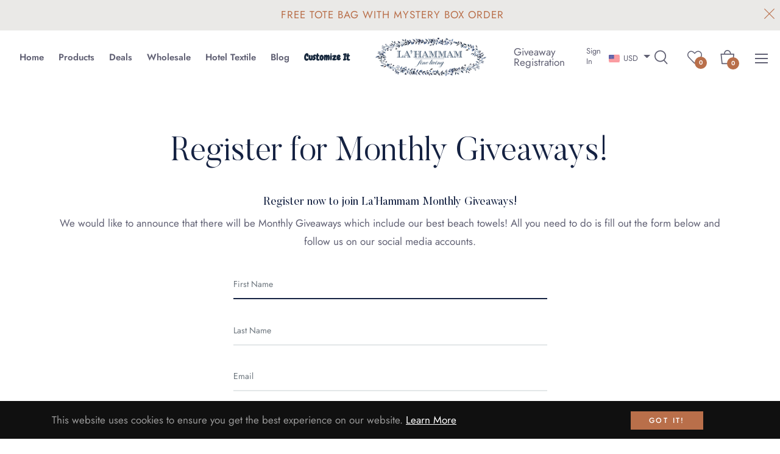

--- FILE ---
content_type: application/javascript
request_url: https://www.upsellwizard.com/main.js?id=1220&shop=lahammam.myshopify.com
body_size: 2484
content:
let cartItemCount = 0;
let productIds = [];
let variantIds = [];

function pageLoaded(fn) {
  if (
    document.readyState === "complete" ||
    document.readyState === "interactive"
  ) {
    setTimeout(fn, 1);
  } else {
    document.addEventListener("DOMContentLoaded", fn);
  }
}

pageLoaded(async function () {
  console.log("Upsell Wizard: LOADED");

  let cart = await getCart();
  cartItemCount = cart.item_count;

  if (cart.item_count !== 0) {
    setItemIds(cart.items);

    if (window.location.href.includes("/cart")) {
      const funnel = await getCartTYFunnel('cart');
      
      if (funnel.shouldRender) {
        createUWFrame(funnel.launchURL)
      }
    }
  } else {
    refreshCartCookie();
  }

  if (!window.location.href.includes("/cart")) {
    catchAddToCartAction();
  }

  if (window.location.href.includes("/thank_you")) {
    setItemIds(Shopify.checkout.line_items);
    const funnel = await getCartTYFunnel('thank_you');

    if (funnel.shouldRender) {
      createUWFrame(funnel.launchURL)
    }
  }

  window.addEventListener("message", receiveUpsellMessage);
});

async function getCart() {
  let cartData = await fetch("/cart.js");

  return cartData.json();
}

async function catchAddToCartAction() {
  while (true) {
    await sleep(1000);

    let cart = await getCart();

    if (cart.item_count > cartItemCount) {
      cartItemCount = cart.item_count;

      if (productIds.length === 0) {
        setItemIds(cart.items);
        checkNewCartItem(cart.items[0].product_id, cart.items[0].variant_id);
      } else {
        if (!productIds.includes(cart.items[0].product_id)) {
          setItemIds(cart.items);
          checkNewCartItem(cart.items[0].product_id, cart.items[0].variant_id);
        }
      }
    }
  }
}

function sleep(ms) {
  return new Promise((resolve) => setTimeout(resolve, ms));
}

async function checkNewCartItem(productId, variantId) {
    if (typeof upsellWizardFrame === 'undefined') {
        console.log("Upsell Wizard: Checking added product");

        const funnel = await getATCFunnel(productId, variantId);

        if (funnel.shouldRender) {
            createUWFrame(funnel.launchURL)
        }
    }
}

async function getATCFunnel(productId, variantId) {
    try {
        const bodyParams = {
            userId: "1220",
            productId: productId,
            variantId: variantId
        };

        // Call backend using App Proxy
        const funnel = await fetch(
            '/apps/upsellwizard/get-ATC-funnel',
            {
                method: 'POST',
                headers: {
                    'Content-Type': 'application/json',
                    Accept: 'application/json',
                },
                body: JSON.stringify(bodyParams),
            }
        ).then((res) => res.json());

        return funnel;
    } catch (err) {
        console.log(err);
        throw err;
    }
}

async function getCartTYFunnel(location) {
    console.log("Upsell Wizard: Checking cart");

    try {
        const bodyParams = {
            userId: "1220",
            productIds: productIds,
            variantIds: variantIds,
            location: location
        };

        // Call backend using App Proxy
        const funnel = await fetch(
            '/apps/upsellwizard/get-cartty-funnel',
            {
                method: 'POST',
                headers: {
                    'Content-Type': 'application/json',
                    Accept: 'application/json',
                },
                body: JSON.stringify(bodyParams),
            }
        ).then((res) => res.json());

        return funnel;
    } catch (err) {
        console.log(err);
        throw err;
    }
}

function setItemIds(items) {
  for (let i = 0; i < items.length; i++) {
    productIds.push(items[i].product_id);
    variantIds.push(items[i].variant_id);
  }
}

function receiveUpsellMessage(event) {
  if (event.data.message === "closeModal" && event.data.added < 1) {
    console.log("Upsell Wizard: Closing");
    closeModal();
  }

  if (event.data.message === "closeModal" && event.data.added > 0) {
    if (window.location.href.includes("/thank_you")) {
      window.location.href = "/checkout";
    } else {
      window.location.href = getLocation(event.data.funnelAction);
    }
  }

  if (event.data.message === "addToCart") {
    if (event.data.type === "cross") {
      console.log("Upsell Wizard: Adding item");
      addToCart(
        event.data.variantId,
        event.data.sellingPlanId,
        event.data.quantity,
        event.data.selectedCustomProperties,
        event.data.offerId
      );
    } else {
      console.log("Upsell Wizard: Replacing item");
      cartChange(
        event.data.variantId,
        event.data.sellingPlanId,
        event.data.quantity,
        event.data.selectedCustomProperties,
        event.data.offerId,
        variantIds[0]
      );
    }
  }

  if (event.data.message === "funnelComplete") {
    console.log("Upsell Wizard: Completed");
		window.location.href = getLocation(event.data.funnelAction);
  }

  if (event.data.message === "TYFunnelComplete") {
    window.location.href = "/checkout";
  }
}

function getLocation(funnelAction) {
  let location;

  if (funnelAction === 'checkout') {
    location = "/checkout";
  }

  if (funnelAction === 'cart') {
    location = "/cart";
  }

  if (funnelAction === 'refresh') {
    location = window.location.href;
  }

  return location;
}

function closeModal() {
  let UWModal = document.getElementById("upsellWizardFrame");
  UWModal.parentNode.removeChild(UWModal);
}

async function addToCart(
  variantId,
  sellingPlanId,
  quantity,
  selectedCustomProperties,
  offerId
) {
  let response = await ATCPostData(
    variantId,
    sellingPlanId,
    quantity,
    selectedCustomProperties,
    offerId
  );
}

async function cartChange(
  variantId,
  sellingPlanId,
  quantity,
  selectedCustomProperties,
  offerId,
  oldVariantId
) {
  let cartChangeResponse = await changePostData(oldVariantId.toString());
  let addToCartResponse = await ATCPostData(
    variantId,
    sellingPlanId,
    quantity,
    selectedCustomProperties,
    offerId
  );
}

async function ATCPostData(
  variantId,
  sellingPlanId,
  quantity,
  selectedCustomProperties,
  offerId
) {
  let properties;
  if (selectedCustomProperties.length > 0) {
    properties = Object.assign({_uw: offerId}, ...selectedCustomProperties.map(property => ({[property.key]: property.value})))
  } else {
    properties = {
      _uw: offerId,
    };
  }

  if (sellingPlanId !== false) {
    payload = {
      quantity: quantity,
      id: variantId,
      selling_plan: sellingPlanId,
      properties,
    };
  } else {
    payload = {
      quantity: quantity,
      id: variantId,
      properties,
    };
  }

  const result = await fetch("/cart/add.js", {
    method: "POST",
    headers: {
      Accept: "application/json",
      "Content-Type": "application/json",
    },
    body: JSON.stringify(payload),
  });

  return result;
}

async function changePostData(variantId) {
  const result = await fetch("/cart/change.js", {
    method: "POST",
    headers: {
      Accept: "application/json",
      "Content-Type": "application/json",
    },
    body: JSON.stringify({
      quantity: 0,
      id: variantId,
    }),
  });

  return result;
}

function createUWFrame(launchURL) {
    const upsellWizardFrame = document.createElement("iframe");
    upsellWizardFrame.style.cssText = "position:fixed; width:100%; height:100%; z-index:9999999999; top:0; left:0; right:0; bottom:0; border:0;";
    upsellWizardFrame.src = launchURL;
    upsellWizardFrame.id = "upsellWizardFrame";
    document.body.appendChild(upsellWizardFrame);
}

function refreshCartCookie() {
  document.cookie = "cart=; expires=Thu, 01 Jan 1970 00:00:00 GMT";
}
